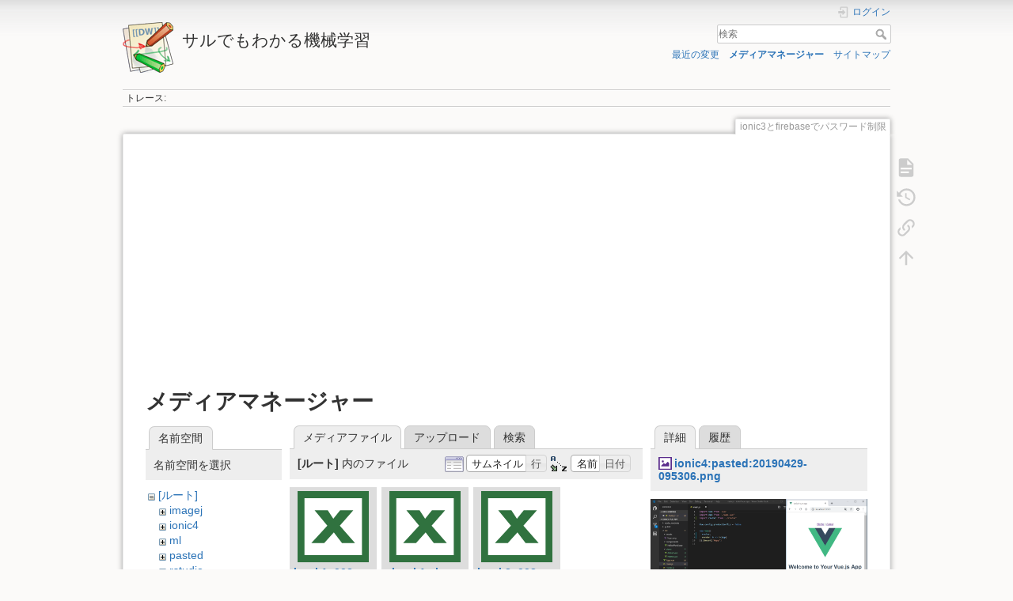

--- FILE ---
content_type: text/html; charset=utf-8
request_url: https://i-doctor.sakura.ne.jp/dokuwiki/doku.php/ionic3%E3%81%A8firebase%E3%81%A7%E3%83%91%E3%82%B9%E3%83%AF%E3%83%BC%E3%83%89%E5%88%B6%E9%99%90?ns=&tab_files=files&do=media&tab_details=view&image=ionic4%3Apasted%3A20190429-095306.png
body_size: 29567
content:
<!DOCTYPE html>
<html lang="ja" dir="ltr" class="no-js">
<head>
    <meta charset="utf-8" />
    <title>ionic3とfirebaseでパスワード制限 [サルでもわかる機械学習]</title>
    <script>(function(H){H.className=H.className.replace(/\bno-js\b/,'js')})(document.documentElement)</script>
    <meta name="generator" content="DokuWiki"/>
<meta name="theme-color" content="#008800"/>
<meta name="robots" content="noindex,nofollow"/>
<link rel="search" type="application/opensearchdescription+xml" href="https://i-doctor.sakura.ne.jp/dokuwiki/lib/exe/opensearch.php" title="サルでもわかる機械学習"/>
<link rel="start" href="https://i-doctor.sakura.ne.jp/dokuwiki/"/>
<link rel="contents" href="https://i-doctor.sakura.ne.jp/dokuwiki/doku.php/ionic3%E3%81%A8firebase%E3%81%A7%E3%83%91%E3%82%B9%E3%83%AF%E3%83%BC%E3%83%89%E5%88%B6%E9%99%90?do=index" title="サイトマップ"/>
<link rel="manifest" href="https://i-doctor.sakura.ne.jp/dokuwiki/lib/exe/manifest.php"/>
<link rel="alternate" type="application/rss+xml" title="最近の変更" href="https://i-doctor.sakura.ne.jp/dokuwiki/feed.php"/>
<link rel="alternate" type="application/rss+xml" title="現在の名前空間" href="https://i-doctor.sakura.ne.jp/dokuwiki/feed.php?mode=list&amp;ns="/>
<link rel="alternate" type="text/html" title="プレーンHTML" href="https://i-doctor.sakura.ne.jp/dokuwiki/doku.php/ionic3%E3%81%A8firebase%E3%81%A7%E3%83%91%E3%82%B9%E3%83%AF%E3%83%BC%E3%83%89%E5%88%B6%E9%99%90?do=export_xhtml"/>
<link rel="alternate" type="text/plain" title="Wikiマークアップ" href="https://i-doctor.sakura.ne.jp/dokuwiki/doku.php/ionic3%E3%81%A8firebase%E3%81%A7%E3%83%91%E3%82%B9%E3%83%AF%E3%83%BC%E3%83%89%E5%88%B6%E9%99%90?do=export_raw"/>
<link rel="stylesheet" href="https://i-doctor.sakura.ne.jp/dokuwiki/lib/exe/css.php?t=dokuwiki&amp;tseed=6d63251843a48a52a4e607e8d835db9f"/>
<!--[if gte IE 9]><!-->
<script >/*<![CDATA[*/var NS='';var JSINFO = {"plugins":{"edittable":{"default columnwidth":""},"vshare":{"youtube":"youtube\\.com\/.*[&?]v=([a-z0-9_\\-]+)","vimeo":"vimeo\\.com\\\/(\\d+)","slideshare":"slideshare.*id=(\\d+)","dailymotion":"dailymotion\\.com\/video\/([a-z0-9]+)","archiveorg":"archive\\.org\/(?:embed|details)\/([a-zA-Z0-9_\\-]+)","soundcloud":"soundcloud\\.com\/([\\w-]+\/[\\w-]+)","niconico":"nicovideo\\.jp\/watch\/(sm[0-9]+)","bitchute":"bitchute\\.com\\\/video\\\/([a-zA-Z0-9_\\-]+)","coub":"coub\\.com\\\/view\\\/([a-zA-Z0-9_\\-]+)","odysee":"odysee\\.com\/\\$\/(?:embed|download)\/([-%_?=\/a-zA-Z0-9]+)","youku":"v\\.youku\\.com\/v_show\/id_([0-9A-Za-z=]+)\\.html","bilibili":"bilibili\\.com\\\/video\\\/(BV[0-9A-Za-z]+)","msoffice":"(?:office\\.com.*[&?]videoid=([a-z0-9\\-]+))","msstream":"microsoftstream\\.com\\\/video\\\/([a-f0-9\\-]{36})"}},"ga":{"trackingId":"UA-66907910-5","anonymizeIp":true,"action":"media","trackOutboundLinks":true,"options":[],"pageview":"\/dokuwiki\/ionic3\u3068firebase\u3067\u30d1\u30b9\u30ef\u30fc\u30c9\u5236\u9650?ns=&tab_files=files&tab_details=view&image=ionic4%3Apasted%3A20190429-095306.png"},"isadmin":0,"isauth":0,"move_renameokay":false,"id":"ionic3\u3068firebase\u3067\u30d1\u30b9\u30ef\u30fc\u30c9\u5236\u9650","namespace":"","ACT":"media","useHeadingNavigation":0,"useHeadingContent":0};
/*!]]>*/</script>
<script src="https://i-doctor.sakura.ne.jp/dokuwiki/lib/exe/jquery.php?tseed=f0349b609f9b91a485af8fd8ecd4aea4">/*<![CDATA[*/
/*!]]>*/</script>
<script src="https://i-doctor.sakura.ne.jp/dokuwiki/lib/exe/js.php?t=dokuwiki&amp;tseed=6d63251843a48a52a4e607e8d835db9f">/*<![CDATA[*/
/*!]]>*/</script>
<!--<![endif]-->
    <meta name="viewport" content="width=device-width,initial-scale=1" />
    <link rel="shortcut icon" href="https://i-doctor.sakura.ne.jp/dokuwiki/lib/tpl/dokuwiki/images/favicon.ico" />
<link rel="apple-touch-icon" href="https://i-doctor.sakura.ne.jp/dokuwiki/lib/tpl/dokuwiki/images/apple-touch-icon.png" />
    <script async src="//pagead2.googlesyndication.com/pagead/js/adsbygoogle.js"></script>
<script>
  (adsbygoogle = window.adsbygoogle || []).push({
    google_ad_client: "ca-pub-1111111111111111",
    enable_page_level_ads: true
  });
</script></head>

<body>
    <div id="dokuwiki__site"><div id="dokuwiki__top" class="site dokuwiki mode_media tpl_dokuwiki     hasSidebar">

        
<!-- ********** HEADER ********** -->
<header id="dokuwiki__header"><div class="pad group">

    
    <div class="headings group">
        <ul class="a11y skip">
            <li><a href="#dokuwiki__content">内容へ移動</a></li>
        </ul>

        <h1 class="logo"><a href="https://i-doctor.sakura.ne.jp/dokuwiki/doku.php/index.html"  accesskey="h" title="Home [h]"><img src="https://i-doctor.sakura.ne.jp/dokuwiki/lib/tpl/dokuwiki/images/logo.png" width="64" height="64" alt="" /><span>サルでもわかる機械学習</span></a></h1>
            </div>

    <div class="tools group">
        <!-- USER TOOLS -->
                    <div id="dokuwiki__usertools">
                <h3 class="a11y">ユーザ用ツール</h3>
                <ul>
                    <li class="action login"><a href="https://i-doctor.sakura.ne.jp/dokuwiki/doku.php/ionic3%E3%81%A8firebase%E3%81%A7%E3%83%91%E3%82%B9%E3%83%AF%E3%83%BC%E3%83%89%E5%88%B6%E9%99%90?do=login&amp;sectok=" title="ログイン" rel="nofollow"><span>ログイン</span><svg xmlns="http://www.w3.org/2000/svg" width="24" height="24" viewBox="0 0 24 24"><path d="M10 17.25V14H3v-4h7V6.75L15.25 12 10 17.25M8 2h9a2 2 0 0 1 2 2v16a2 2 0 0 1-2 2H8a2 2 0 0 1-2-2v-4h2v4h9V4H8v4H6V4a2 2 0 0 1 2-2z"/></svg></a></li>                </ul>
            </div>
        
        <!-- SITE TOOLS -->
        <div id="dokuwiki__sitetools">
            <h3 class="a11y">サイト用ツール</h3>
            <form action="https://i-doctor.sakura.ne.jp/dokuwiki/doku.php/index.html" method="get" role="search" class="search doku_form" id="dw__search" accept-charset="utf-8"><input type="hidden" name="do" value="search" /><input type="hidden" name="id" value="ionic3とfirebaseでパスワード制限" /><div class="no"><input name="q" type="text" class="edit" title="[F]" accesskey="f" placeholder="検索" autocomplete="on" id="qsearch__in" value="" /><button value="1" type="submit" title="検索">検索</button><div id="qsearch__out" class="ajax_qsearch JSpopup"></div></div></form>            <div class="mobileTools">
                <form action="https://i-doctor.sakura.ne.jp/dokuwiki/doku.php" method="get" accept-charset="utf-8"><div class="no"><input type="hidden" name="id" value="ionic3とfirebaseでパスワード制限" /><select name="do" class="edit quickselect" title="ツール"><option value="">ツール</option><optgroup label="ページ用ツール"><option value="">文書の表示</option><option value="revisions">以前のリビジョン</option><option value="backlink">バックリンク</option></optgroup><optgroup label="サイト用ツール"><option value="recent">最近の変更</option><option value="media">メディアマネージャー</option><option value="index">サイトマップ</option></optgroup><optgroup label="ユーザ用ツール"><option value="login">ログイン</option></optgroup></select><button type="submit">&gt;</button></div></form>            </div>
            <ul>
                <li class="action recent"><a href="https://i-doctor.sakura.ne.jp/dokuwiki/doku.php/ionic3%E3%81%A8firebase%E3%81%A7%E3%83%91%E3%82%B9%E3%83%AF%E3%83%BC%E3%83%89%E5%88%B6%E9%99%90?do=recent" title="最近の変更 [r]" rel="nofollow" accesskey="r">最近の変更</a></li><li class="action media"><a href="https://i-doctor.sakura.ne.jp/dokuwiki/doku.php/ionic3%E3%81%A8firebase%E3%81%A7%E3%83%91%E3%82%B9%E3%83%AF%E3%83%BC%E3%83%89%E5%88%B6%E9%99%90?do=media&amp;ns=" title="メディアマネージャー" rel="nofollow">メディアマネージャー</a></li><li class="action index"><a href="https://i-doctor.sakura.ne.jp/dokuwiki/doku.php/ionic3%E3%81%A8firebase%E3%81%A7%E3%83%91%E3%82%B9%E3%83%AF%E3%83%BC%E3%83%89%E5%88%B6%E9%99%90?do=index" title="サイトマップ [x]" rel="nofollow" accesskey="x">サイトマップ</a></li>            </ul>
        </div>

    </div>

    <!-- BREADCRUMBS -->
            <div class="breadcrumbs">
                                        <div class="trace"><span class="bchead">トレース:</span></div>
                    </div>
    
    <hr class="a11y" />
</div></header><!-- /header -->

        <div class="wrapper group">

            
            <!-- ********** CONTENT ********** -->
            <main id="dokuwiki__content"><div class="pad group">
                
                <div class="pageId"><span>ionic3とfirebaseでパスワード制限</span></div>

                <div class="page group">
                                        <p>

  <script async src="//pagead2.googlesyndication.com/pagead/js/adsbygoogle.js"></script>
  <!-- adsense03 -->
  <ins class="adsbygoogle"
      style="display:block"
      data-ad-client="ca-pub-6024571063221724"
      data-ad-slot="1622533091"
      data-ad-format="auto"></ins>
  <script>
  (adsbygoogle = window.adsbygoogle || []).push({});
  </script>

</p>                    <!-- wikipage start -->
                    <div id="mediamanager__page">
<h1>メディアマネージャー</h1>
<div class="panel namespaces">
<h2>名前空間</h2>
<div class="panelHeader">名前空間を選択</div>
<div class="panelContent" id="media__tree">

<ul class="idx">
<li class="media level0 open"><img src="https://i-doctor.sakura.ne.jp/dokuwiki/lib/images/minus.gif" alt="−" /><div class="li"><a href="https://i-doctor.sakura.ne.jp/dokuwiki/doku.php/ionic3%E3%81%A8firebase%E3%81%A7%E3%83%91%E3%82%B9%E3%83%AF%E3%83%BC%E3%83%89%E5%88%B6%E9%99%90?ns=&amp;tab_files=files&amp;do=media&amp;tab_details=view&amp;image=ionic4%3Apasted%3A20190429-095306.png" class="idx_dir">[ルート]</a></div>
<ul class="idx">
<li class="media level1 closed"><img src="https://i-doctor.sakura.ne.jp/dokuwiki/lib/images/plus.gif" alt="+" /><div class="li"><a href="https://i-doctor.sakura.ne.jp/dokuwiki/doku.php/ionic3%E3%81%A8firebase%E3%81%A7%E3%83%91%E3%82%B9%E3%83%AF%E3%83%BC%E3%83%89%E5%88%B6%E9%99%90?ns=imagej&amp;tab_files=files&amp;do=media&amp;tab_details=view&amp;image=ionic4%3Apasted%3A20190429-095306.png" class="idx_dir">imagej</a></div></li>
<li class="media level1 closed"><img src="https://i-doctor.sakura.ne.jp/dokuwiki/lib/images/plus.gif" alt="+" /><div class="li"><a href="https://i-doctor.sakura.ne.jp/dokuwiki/doku.php/ionic3%E3%81%A8firebase%E3%81%A7%E3%83%91%E3%82%B9%E3%83%AF%E3%83%BC%E3%83%89%E5%88%B6%E9%99%90?ns=ionic4&amp;tab_files=files&amp;do=media&amp;tab_details=view&amp;image=ionic4%3Apasted%3A20190429-095306.png" class="idx_dir">ionic4</a></div></li>
<li class="media level1 closed"><img src="https://i-doctor.sakura.ne.jp/dokuwiki/lib/images/plus.gif" alt="+" /><div class="li"><a href="https://i-doctor.sakura.ne.jp/dokuwiki/doku.php/ionic3%E3%81%A8firebase%E3%81%A7%E3%83%91%E3%82%B9%E3%83%AF%E3%83%BC%E3%83%89%E5%88%B6%E9%99%90?ns=ml&amp;tab_files=files&amp;do=media&amp;tab_details=view&amp;image=ionic4%3Apasted%3A20190429-095306.png" class="idx_dir">ml</a></div></li>
<li class="media level1 closed"><img src="https://i-doctor.sakura.ne.jp/dokuwiki/lib/images/plus.gif" alt="+" /><div class="li"><a href="https://i-doctor.sakura.ne.jp/dokuwiki/doku.php/ionic3%E3%81%A8firebase%E3%81%A7%E3%83%91%E3%82%B9%E3%83%AF%E3%83%BC%E3%83%89%E5%88%B6%E9%99%90?ns=pasted&amp;tab_files=files&amp;do=media&amp;tab_details=view&amp;image=ionic4%3Apasted%3A20190429-095306.png" class="idx_dir">pasted</a></div></li>
<li class="media level1 closed"><img src="https://i-doctor.sakura.ne.jp/dokuwiki/lib/images/plus.gif" alt="+" /><div class="li"><a href="https://i-doctor.sakura.ne.jp/dokuwiki/doku.php/ionic3%E3%81%A8firebase%E3%81%A7%E3%83%91%E3%82%B9%E3%83%AF%E3%83%BC%E3%83%89%E5%88%B6%E9%99%90?ns=rstudio&amp;tab_files=files&amp;do=media&amp;tab_details=view&amp;image=ionic4%3Apasted%3A20190429-095306.png" class="idx_dir">rstudio</a></div></li>
<li class="media level1 closed"><img src="https://i-doctor.sakura.ne.jp/dokuwiki/lib/images/plus.gif" alt="+" /><div class="li"><a href="https://i-doctor.sakura.ne.jp/dokuwiki/doku.php/ionic3%E3%81%A8firebase%E3%81%A7%E3%83%91%E3%82%B9%E3%83%AF%E3%83%BC%E3%83%89%E5%88%B6%E9%99%90?ns=wiki&amp;tab_files=files&amp;do=media&amp;tab_details=view&amp;image=ionic4%3Apasted%3A20190429-095306.png" class="idx_dir">wiki</a></div></li>
<li class="media level1 closed"><img src="https://i-doctor.sakura.ne.jp/dokuwiki/lib/images/plus.gif" alt="+" /><div class="li"><a href="https://i-doctor.sakura.ne.jp/dokuwiki/doku.php/ionic3%E3%81%A8firebase%E3%81%A7%E3%83%91%E3%82%B9%E3%83%AF%E3%83%BC%E3%83%89%E5%88%B6%E9%99%90?ns=z_blog&amp;tab_files=files&amp;do=media&amp;tab_details=view&amp;image=ionic4%3Apasted%3A20190429-095306.png" class="idx_dir">z_blog</a></div></li>
</ul></li>
</ul>
</div>
</div>
<div class="panel filelist">
<h2 class="a11y">メディアファイル</h2>
<ul class="tabs">
<li><strong>メディアファイル</strong></li>
<li><a href="https://i-doctor.sakura.ne.jp/dokuwiki/doku.php/ionic3%E3%81%A8firebase%E3%81%A7%E3%83%91%E3%82%B9%E3%83%AF%E3%83%BC%E3%83%89%E5%88%B6%E9%99%90?tab_files=upload&amp;do=media&amp;tab_details=view&amp;image=ionic4%3Apasted%3A20190429-095306.png&amp;ns=">アップロード</a></li>
<li><a href="https://i-doctor.sakura.ne.jp/dokuwiki/doku.php/ionic3%E3%81%A8firebase%E3%81%A7%E3%83%91%E3%82%B9%E3%83%AF%E3%83%BC%E3%83%89%E5%88%B6%E9%99%90?tab_files=search&amp;do=media&amp;tab_details=view&amp;image=ionic4%3Apasted%3A20190429-095306.png&amp;ns=">検索</a></li>
</ul>
<div class="panelHeader">
<h3><strong>[ルート]</strong> 内のファイル</h3>
<form method="get" action="https://i-doctor.sakura.ne.jp/dokuwiki/doku.php/ionic3%E3%81%A8firebase%E3%81%A7%E3%83%91%E3%82%B9%E3%83%AF%E3%83%BC%E3%83%89%E5%88%B6%E9%99%90" class="options doku_form" accept-charset="utf-8"><input type="hidden" name="sectok" value="" /><input type="hidden" name="do" value="media" /><input type="hidden" name="tab_files" value="files" /><input type="hidden" name="tab_details" value="view" /><input type="hidden" name="image" value="ionic4:pasted:20190429-095306.png" /><input type="hidden" name="ns" value="" /><div class="no"><ul>
<li class="listType"><label for="listType__thumbs" class="thumbs">
<input name="list_dwmedia" type="radio" value="thumbs" id="listType__thumbs" class="thumbs" checked="checked" />
<span>サムネイル</span>
</label><label for="listType__rows" class="rows">
<input name="list_dwmedia" type="radio" value="rows" id="listType__rows" class="rows" />
<span>行</span>
</label></li>
<li class="sortBy"><label for="sortBy__name" class="name">
<input name="sort_dwmedia" type="radio" value="name" id="sortBy__name" class="name" checked="checked" />
<span>名前</span>
</label><label for="sortBy__date" class="date">
<input name="sort_dwmedia" type="radio" value="date" id="sortBy__date" class="date" />
<span>日付</span>
</label></li>
<li><button value="1" type="submit">適用</button></li>
</ul>
</div></form></div>
<div class="panelContent">
<ul class="thumbs"><li><dl title="book1_002.xlsx"><dt><a id="l_:book1_002.xlsx" class="image thumb" href="https://i-doctor.sakura.ne.jp/dokuwiki/doku.php/ionic3%E3%81%A8firebase%E3%81%A7%E3%83%91%E3%82%B9%E3%83%AF%E3%83%BC%E3%83%89%E5%88%B6%E9%99%90?image=book1_002.xlsx&amp;ns=&amp;tab_details=view&amp;do=media&amp;tab_files=files"><img src="https://i-doctor.sakura.ne.jp/dokuwiki/lib/images/fileicons/svg/xlsx.svg" alt="book1_002.xlsx" loading="lazy" width="90" height="90" /></a></dt><dd class="name"><a href="https://i-doctor.sakura.ne.jp/dokuwiki/doku.php/ionic3%E3%81%A8firebase%E3%81%A7%E3%83%91%E3%82%B9%E3%83%AF%E3%83%BC%E3%83%89%E5%88%B6%E9%99%90?image=book1_002.xlsx&amp;ns=&amp;tab_details=view&amp;do=media&amp;tab_files=files" id="h_:book1_002.xlsx">book1_002.xlsx</a></dd><dd class="size">&#160;</dd><dd class="date">2018/10/07</dd><dd class="filesize">10.1 KB</dd></dl></li><li><dl title="book1.xlsx"><dt><a id="l_:book1.xlsx" class="image thumb" href="https://i-doctor.sakura.ne.jp/dokuwiki/doku.php/ionic3%E3%81%A8firebase%E3%81%A7%E3%83%91%E3%82%B9%E3%83%AF%E3%83%BC%E3%83%89%E5%88%B6%E9%99%90?image=book1.xlsx&amp;ns=&amp;tab_details=view&amp;do=media&amp;tab_files=files"><img src="https://i-doctor.sakura.ne.jp/dokuwiki/lib/images/fileicons/svg/xlsx.svg" alt="book1.xlsx" loading="lazy" width="90" height="90" /></a></dt><dd class="name"><a href="https://i-doctor.sakura.ne.jp/dokuwiki/doku.php/ionic3%E3%81%A8firebase%E3%81%A7%E3%83%91%E3%82%B9%E3%83%AF%E3%83%BC%E3%83%89%E5%88%B6%E9%99%90?image=book1.xlsx&amp;ns=&amp;tab_details=view&amp;do=media&amp;tab_files=files" id="h_:book1.xlsx">book1.xlsx</a></dd><dd class="size">&#160;</dd><dd class="date">2018/10/07</dd><dd class="filesize">8.6 KB</dd></dl></li><li><dl title="book2_002.xlsx"><dt><a id="l_:book2_002.xlsx" class="image thumb" href="https://i-doctor.sakura.ne.jp/dokuwiki/doku.php/ionic3%E3%81%A8firebase%E3%81%A7%E3%83%91%E3%82%B9%E3%83%AF%E3%83%BC%E3%83%89%E5%88%B6%E9%99%90?image=book2_002.xlsx&amp;ns=&amp;tab_details=view&amp;do=media&amp;tab_files=files"><img src="https://i-doctor.sakura.ne.jp/dokuwiki/lib/images/fileicons/svg/xlsx.svg" alt="book2_002.xlsx" loading="lazy" width="90" height="90" /></a></dt><dd class="name"><a href="https://i-doctor.sakura.ne.jp/dokuwiki/doku.php/ionic3%E3%81%A8firebase%E3%81%A7%E3%83%91%E3%82%B9%E3%83%AF%E3%83%BC%E3%83%89%E5%88%B6%E9%99%90?image=book2_002.xlsx&amp;ns=&amp;tab_details=view&amp;do=media&amp;tab_files=files" id="h_:book2_002.xlsx">book2_002.xlsx</a></dd><dd class="size">&#160;</dd><dd class="date">2018/10/07</dd><dd class="filesize">15.6 KB</dd></dl></li><li><dl title="book2_102.xlsx"><dt><a id="l_:book2_102.xlsx" class="image thumb" href="https://i-doctor.sakura.ne.jp/dokuwiki/doku.php/ionic3%E3%81%A8firebase%E3%81%A7%E3%83%91%E3%82%B9%E3%83%AF%E3%83%BC%E3%83%89%E5%88%B6%E9%99%90?image=book2_102.xlsx&amp;ns=&amp;tab_details=view&amp;do=media&amp;tab_files=files"><img src="https://i-doctor.sakura.ne.jp/dokuwiki/lib/images/fileicons/svg/xlsx.svg" alt="book2_102.xlsx" loading="lazy" width="90" height="90" /></a></dt><dd class="name"><a href="https://i-doctor.sakura.ne.jp/dokuwiki/doku.php/ionic3%E3%81%A8firebase%E3%81%A7%E3%83%91%E3%82%B9%E3%83%AF%E3%83%BC%E3%83%89%E5%88%B6%E9%99%90?image=book2_102.xlsx&amp;ns=&amp;tab_details=view&amp;do=media&amp;tab_files=files" id="h_:book2_102.xlsx">book2_102.xlsx</a></dd><dd class="size">&#160;</dd><dd class="date">2018/10/07</dd><dd class="filesize">15.6 KB</dd></dl></li><li><dl title="book2.xlsx"><dt><a id="l_:book2.xlsx" class="image thumb" href="https://i-doctor.sakura.ne.jp/dokuwiki/doku.php/ionic3%E3%81%A8firebase%E3%81%A7%E3%83%91%E3%82%B9%E3%83%AF%E3%83%BC%E3%83%89%E5%88%B6%E9%99%90?image=book2.xlsx&amp;ns=&amp;tab_details=view&amp;do=media&amp;tab_files=files"><img src="https://i-doctor.sakura.ne.jp/dokuwiki/lib/images/fileicons/svg/xlsx.svg" alt="book2.xlsx" loading="lazy" width="90" height="90" /></a></dt><dd class="name"><a href="https://i-doctor.sakura.ne.jp/dokuwiki/doku.php/ionic3%E3%81%A8firebase%E3%81%A7%E3%83%91%E3%82%B9%E3%83%AF%E3%83%BC%E3%83%89%E5%88%B6%E9%99%90?image=book2.xlsx&amp;ns=&amp;tab_details=view&amp;do=media&amp;tab_files=files" id="h_:book2.xlsx">book2.xlsx</a></dd><dd class="size">&#160;</dd><dd class="date">2018/10/07</dd><dd class="filesize">8.7 KB</dd></dl></li><li><dl title="deep_learning_icons_r5_png.jpg-672x427.png"><dt><a id="l_:deep_learning_icons_r5_png.jpg-672x427.png" class="image thumb" href="https://i-doctor.sakura.ne.jp/dokuwiki/doku.php/ionic3%E3%81%A8firebase%E3%81%A7%E3%83%91%E3%82%B9%E3%83%AF%E3%83%BC%E3%83%89%E5%88%B6%E9%99%90?image=deep_learning_icons_r5_png.jpg-672x427.png&amp;ns=&amp;tab_details=view&amp;do=media&amp;tab_files=files"><img src="https://i-doctor.sakura.ne.jp/dokuwiki/lib/exe/fetch.php/deep_learning_icons_r5_png.jpg-672x427.png?w=90&amp;h=90&amp;tok=f14d4d" alt="deep_learning_icons_r5_png.jpg-672x427.png" loading="lazy" width="90" height="90" /></a></dt><dd class="name"><a href="https://i-doctor.sakura.ne.jp/dokuwiki/doku.php/ionic3%E3%81%A8firebase%E3%81%A7%E3%83%91%E3%82%B9%E3%83%AF%E3%83%BC%E3%83%89%E5%88%B6%E9%99%90?image=deep_learning_icons_r5_png.jpg-672x427.png&amp;ns=&amp;tab_details=view&amp;do=media&amp;tab_files=files" id="h_:deep_learning_icons_r5_png.jpg-672x427.png">deep_learning_icons_r5_png.jpg-672x427.png</a></dd><dd class="size">672&#215;427</dd><dd class="date">2018/10/07</dd><dd class="filesize">87.7 KB</dd></dl></li><li><dl title="image_thumb2_thumb_thumb_thumb_thumb1-1.png"><dt><a id="l_:image_thumb2_thumb_thumb_thumb_thumb1-1.png" class="image thumb" href="https://i-doctor.sakura.ne.jp/dokuwiki/doku.php/ionic3%E3%81%A8firebase%E3%81%A7%E3%83%91%E3%82%B9%E3%83%AF%E3%83%BC%E3%83%89%E5%88%B6%E9%99%90?image=image_thumb2_thumb_thumb_thumb_thumb1-1.png&amp;ns=&amp;tab_details=view&amp;do=media&amp;tab_files=files"><img src="https://i-doctor.sakura.ne.jp/dokuwiki/lib/exe/fetch.php/image_thumb2_thumb_thumb_thumb_thumb1-1.png?w=90&amp;h=90&amp;tok=3fafa1" alt="image_thumb2_thumb_thumb_thumb_thumb1-1.png" loading="lazy" width="90" height="90" /></a></dt><dd class="name"><a href="https://i-doctor.sakura.ne.jp/dokuwiki/doku.php/ionic3%E3%81%A8firebase%E3%81%A7%E3%83%91%E3%82%B9%E3%83%AF%E3%83%BC%E3%83%89%E5%88%B6%E9%99%90?image=image_thumb2_thumb_thumb_thumb_thumb1-1.png&amp;ns=&amp;tab_details=view&amp;do=media&amp;tab_files=files" id="h_:image_thumb2_thumb_thumb_thumb_thumb1-1.png">image_thumb2_thumb_thumb_thumb_thumb1-1.png</a></dd><dd class="size">244&#215;182</dd><dd class="date">2018/10/07</dd><dd class="filesize">29.5 KB</dd></dl></li><li><dl title="ダウンロード.png"><dt><a id="l_:ダウンロード.png" class="image thumb" href="https://i-doctor.sakura.ne.jp/dokuwiki/doku.php/ionic3%E3%81%A8firebase%E3%81%A7%E3%83%91%E3%82%B9%E3%83%AF%E3%83%BC%E3%83%89%E5%88%B6%E9%99%90?image=%E3%83%80%E3%82%A6%E3%83%B3%E3%83%AD%E3%83%BC%E3%83%89.png&amp;ns=&amp;tab_details=view&amp;do=media&amp;tab_files=files"><img src="https://i-doctor.sakura.ne.jp/dokuwiki/lib/exe/fetch.php/%E3%83%80%E3%82%A6%E3%83%B3%E3%83%AD%E3%83%BC%E3%83%89.png?w=90&amp;h=90&amp;tok=3e945b" alt="ダウンロード.png" loading="lazy" width="90" height="90" /></a></dt><dd class="name"><a href="https://i-doctor.sakura.ne.jp/dokuwiki/doku.php/ionic3%E3%81%A8firebase%E3%81%A7%E3%83%91%E3%82%B9%E3%83%AF%E3%83%BC%E3%83%89%E5%88%B6%E9%99%90?image=%E3%83%80%E3%82%A6%E3%83%B3%E3%83%AD%E3%83%BC%E3%83%89.png&amp;ns=&amp;tab_details=view&amp;do=media&amp;tab_files=files" id="h_:ダウンロード.png">ダウンロード.png</a></dd><dd class="size">840&#215;840</dd><dd class="date">2020/08/12</dd><dd class="filesize">16.7 KB</dd></dl></li></ul>
</div>
</div>
<div class="panel file">
<h2 class="a11y">ファイル</h2>
<ul class="tabs">
<li><strong>詳細</strong></li>
<li><a href="https://i-doctor.sakura.ne.jp/dokuwiki/doku.php/ionic3%E3%81%A8firebase%E3%81%A7%E3%83%91%E3%82%B9%E3%83%AF%E3%83%BC%E3%83%89%E5%88%B6%E9%99%90?tab_details=history&amp;do=media&amp;tab_files=files&amp;image=ionic4%3Apasted%3A20190429-095306.png&amp;ns=">履歴</a></li>
</ul>
<div class="panelHeader"><h3><strong><a href="https://i-doctor.sakura.ne.jp/dokuwiki/lib/exe/fetch.php/ionic4/pasted/20190429-095306.png" class="select mediafile mf_png" title="オリジナルファイルを閲覧">ionic4:pasted:20190429-095306.png</a></strong></h3></div>
<div class="panelContent">
<div class="image"><a href="https://i-doctor.sakura.ne.jp/dokuwiki/lib/exe/fetch.php/ionic4/pasted/20190429-095306.png?t=1556531586&amp;w=500&amp;h=296&amp;tok=3fb58f" target="_blank" title="オリジナルファイルを閲覧"><img src="https://i-doctor.sakura.ne.jp/dokuwiki/lib/exe/fetch.php/ionic4/pasted/20190429-095306.png?t=1556531586&amp;w=500&amp;h=296&amp;tok=3fb58f" alt="" style="max-width: 500px;" /></a></div><ul class="actions"></ul><dl>
<dt>日付:</dt><dd>2019/04/29</dd>
<dt>ファイル名:</dt><dd>20190429-095306.png</dd>
<dt>フォーマット:</dt><dd>PNG</dd>
<dt>サイズ:</dt><dd>287KB</dd>
<dt>幅:</dt><dd>1920</dd>
<dt>高さ:</dt><dd>1139</dd>
</dl>
<dl>
<dt>参照先:</dt><dd><a href="https://i-doctor.sakura.ne.jp/dokuwiki/doku.php/ionic4/ionic-vue" class="wikilink1" title="ionic4:ionic-vue" data-wiki-id="ionic4:ionic-vue">ionic-vue</a></dd></dl>
</div>
</div>
</div>
                    <!-- wikipage stop -->
                    <p>

  <script async src="//pagead2.googlesyndication.com/pagead/js/adsbygoogle.js"></script>
  <!-- adsense04 -->
  <ins class="adsbygoogle"
      style="display:block"
      data-ad-client="ca-pub-6024571063221724"
      data-ad-slot="6052732697"
      data-ad-format="auto"></ins>
  <script>
  (adsbygoogle = window.adsbygoogle || []).push({});
  </script>

</p>                </div>

                <div class="docInfo"><bdi>ionic3とfirebaseでパスワード制限.txt</bdi> · 最終更新: 2018/10/07 by <bdi>127.0.0.1</bdi></div>

                
                <hr class="a11y" />
            </div></main><!-- /content -->

            <!-- PAGE ACTIONS -->
            <nav id="dokuwiki__pagetools" aria-labelledby="dokuwiki__pagetools__heading">
                <h3 class="a11y" id="dokuwiki__pagetools__heading">ページ用ツール</h3>
                <div class="tools">
                    <ul>
                        <li class="show"><a href="https://i-doctor.sakura.ne.jp/dokuwiki/doku.php/ionic3%E3%81%A8firebase%E3%81%A7%E3%83%91%E3%82%B9%E3%83%AF%E3%83%BC%E3%83%89%E5%88%B6%E9%99%90?do=" title="文書の表示 [v]" rel="nofollow" accesskey="v"><span>文書の表示</span><svg xmlns="http://www.w3.org/2000/svg" width="24" height="24" viewBox="0 0 24 24"><path d="M13 9h5.5L13 3.5V9M6 2h8l6 6v12a2 2 0 0 1-2 2H6a2 2 0 0 1-2-2V4c0-1.11.89-2 2-2m9 16v-2H6v2h9m3-4v-2H6v2h12z"/></svg></a></li><li class="revs"><a href="https://i-doctor.sakura.ne.jp/dokuwiki/doku.php/ionic3%E3%81%A8firebase%E3%81%A7%E3%83%91%E3%82%B9%E3%83%AF%E3%83%BC%E3%83%89%E5%88%B6%E9%99%90?do=revisions" title="以前のリビジョン [o]" rel="nofollow" accesskey="o"><span>以前のリビジョン</span><svg xmlns="http://www.w3.org/2000/svg" width="24" height="24" viewBox="0 0 24 24"><path d="M11 7v5.11l4.71 2.79.79-1.28-4-2.37V7m0-5C8.97 2 5.91 3.92 4.27 6.77L2 4.5V11h6.5L5.75 8.25C6.96 5.73 9.5 4 12.5 4a7.5 7.5 0 0 1 7.5 7.5 7.5 7.5 0 0 1-7.5 7.5c-3.27 0-6.03-2.09-7.06-5h-2.1c1.1 4.03 4.77 7 9.16 7 5.24 0 9.5-4.25 9.5-9.5A9.5 9.5 0 0 0 12.5 2z"/></svg></a></li><li class="backlink"><a href="https://i-doctor.sakura.ne.jp/dokuwiki/doku.php/ionic3%E3%81%A8firebase%E3%81%A7%E3%83%91%E3%82%B9%E3%83%AF%E3%83%BC%E3%83%89%E5%88%B6%E9%99%90?do=backlink" title="バックリンク" rel="nofollow"><span>バックリンク</span><svg xmlns="http://www.w3.org/2000/svg" width="24" height="24" viewBox="0 0 24 24"><path d="M10.59 13.41c.41.39.41 1.03 0 1.42-.39.39-1.03.39-1.42 0a5.003 5.003 0 0 1 0-7.07l3.54-3.54a5.003 5.003 0 0 1 7.07 0 5.003 5.003 0 0 1 0 7.07l-1.49 1.49c.01-.82-.12-1.64-.4-2.42l.47-.48a2.982 2.982 0 0 0 0-4.24 2.982 2.982 0 0 0-4.24 0l-3.53 3.53a2.982 2.982 0 0 0 0 4.24m2.82-4.24c.39-.39 1.03-.39 1.42 0a5.003 5.003 0 0 1 0 7.07l-3.54 3.54a5.003 5.003 0 0 1-7.07 0 5.003 5.003 0 0 1 0-7.07l1.49-1.49c-.01.82.12 1.64.4 2.43l-.47.47a2.982 2.982 0 0 0 0 4.24 2.982 2.982 0 0 0 4.24 0l3.53-3.53a2.982 2.982 0 0 0 0-4.24.973.973 0 0 1 0-1.42z"/></svg></a></li><li class="top"><a href="#dokuwiki__top" title="文書の先頭へ [t]" rel="nofollow" accesskey="t"><span>文書の先頭へ</span><svg xmlns="http://www.w3.org/2000/svg" width="24" height="24" viewBox="0 0 24 24"><path d="M13 20h-2V8l-5.5 5.5-1.42-1.42L12 4.16l7.92 7.92-1.42 1.42L13 8v12z"/></svg></a></li>                    </ul>
                </div>
            </nav>
        </div><!-- /wrapper -->

        
<!-- ********** FOOTER ********** -->
<footer id="dokuwiki__footer"><div class="pad">
    
    <div class="buttons">
                <a href="https://www.dokuwiki.org/donate" title="Donate" target="_blank"><img
            src="https://i-doctor.sakura.ne.jp/dokuwiki/lib/tpl/dokuwiki/images/button-donate.gif" width="80" height="15" alt="Donate" /></a>
        <a href="https://php.net" title="Powered by PHP" target="_blank"><img
            src="https://i-doctor.sakura.ne.jp/dokuwiki/lib/tpl/dokuwiki/images/button-php.gif" width="80" height="15" alt="Powered by PHP" /></a>
        <a href="//validator.w3.org/check/referer" title="Valid HTML5" target="_blank"><img
            src="https://i-doctor.sakura.ne.jp/dokuwiki/lib/tpl/dokuwiki/images/button-html5.png" width="80" height="15" alt="Valid HTML5" /></a>
        <a href="//jigsaw.w3.org/css-validator/check/referer?profile=css3" title="Valid CSS" target="_blank"><img
            src="https://i-doctor.sakura.ne.jp/dokuwiki/lib/tpl/dokuwiki/images/button-css.png" width="80" height="15" alt="Valid CSS" /></a>
        <a href="https://dokuwiki.org/" title="Driven by DokuWiki" target="_blank"><img
            src="https://i-doctor.sakura.ne.jp/dokuwiki/lib/tpl/dokuwiki/images/button-dw.png" width="80" height="15"
            alt="Driven by DokuWiki" /></a>
    </div>

    </div></footer><!-- /footer -->
    </div></div><!-- /site -->

    <div class="no"><img src="https://i-doctor.sakura.ne.jp/dokuwiki/lib/exe/taskrunner.php?id=ionic3%E3%81%A8firebase%E3%81%A7%E3%83%91%E3%82%B9%E3%83%AF%E3%83%BC%E3%83%89%E5%88%B6%E9%99%90&amp;1768880822" width="2" height="1" alt="" /></div>
    <div id="screen__mode" class="no"></div></body>
</html>


--- FILE ---
content_type: text/html; charset=utf-8
request_url: https://www.google.com/recaptcha/api2/aframe
body_size: 265
content:
<!DOCTYPE HTML><html><head><meta http-equiv="content-type" content="text/html; charset=UTF-8"></head><body><script nonce="3bgt1ZiGMXcM2SR38cIADg">/** Anti-fraud and anti-abuse applications only. See google.com/recaptcha */ try{var clients={'sodar':'https://pagead2.googlesyndication.com/pagead/sodar?'};window.addEventListener("message",function(a){try{if(a.source===window.parent){var b=JSON.parse(a.data);var c=clients[b['id']];if(c){var d=document.createElement('img');d.src=c+b['params']+'&rc='+(localStorage.getItem("rc::a")?sessionStorage.getItem("rc::b"):"");window.document.body.appendChild(d);sessionStorage.setItem("rc::e",parseInt(sessionStorage.getItem("rc::e")||0)+1);localStorage.setItem("rc::h",'1768880830076');}}}catch(b){}});window.parent.postMessage("_grecaptcha_ready", "*");}catch(b){}</script></body></html>